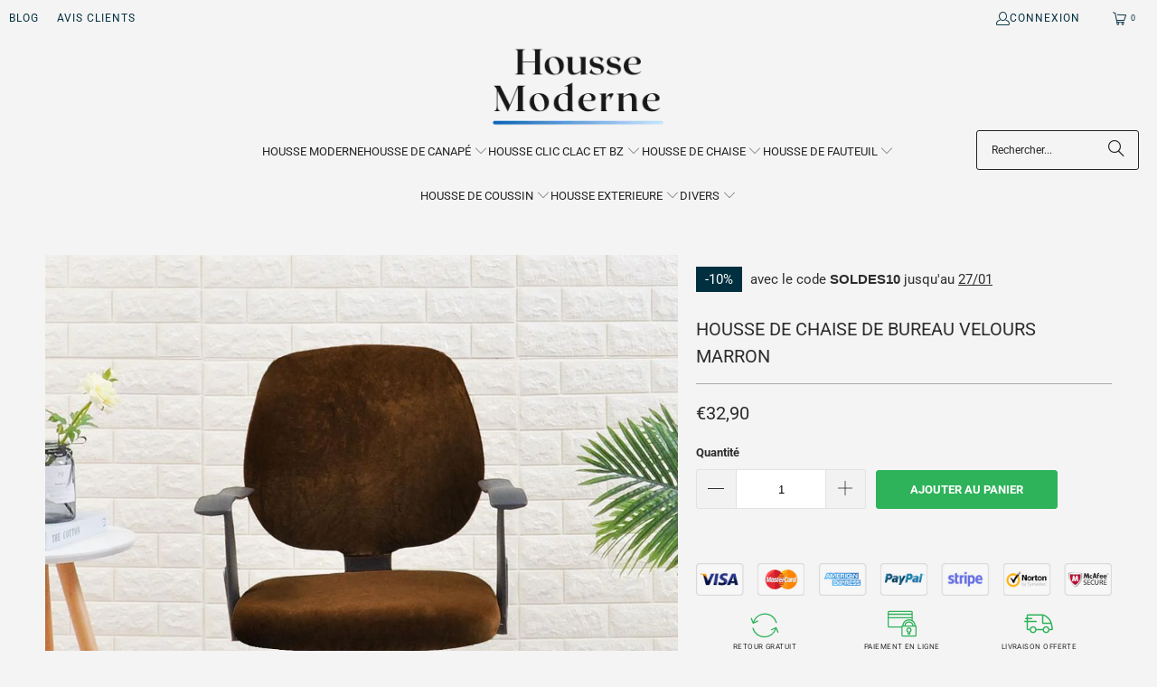

--- FILE ---
content_type: image/svg+xml
request_url: https://cdn.shopify.com/s/files/1/0263/6270/8027/files/retourfuru_d754d746-c7c8-4bf3-8223-bb6f5c79f50f.svg?409
body_size: 43
content:
<?xml version="1.0" encoding="utf-8"?>
<!-- Generator: Adobe Illustrator 21.0.0, SVG Export Plug-In . SVG Version: 6.00 Build 0)  -->
<svg version="1.1" id="Calque_1" xmlns="http://www.w3.org/2000/svg" xmlns:xlink="http://www.w3.org/1999/xlink" x="0px" y="0px"
	 viewBox="0 0 27.5 27.5" style="enable-background:new 0 0 27.5 27.5;" xml:space="preserve">
<style type="text/css">
	.st0{fill:#2EB35A;}
</style>
<title>retour</title>
<desc>Created with Sketch.</desc>
<g id="Page-1">
	<g id="NOO-HOME" transform="translate(-1168.000000, -3066.000000)">
		<g id="BANDEAU" transform="translate(47.000000, 3014.000000)">
			<g id="retour" transform="translate(1031.000000, 53.000000)">
				<g id="Path" transform="translate(91.000000, 0.000000)">
					<path class="st0" d="M1.6,12.7c0.1,0.1,0.3,0.1,0.4,0l4.3-1.9c0.3-0.1,0.4-0.5,0.3-0.7C6.5,9.7,6.2,9.6,5.9,9.7l-3,1.4
						C4.3,6.8,8.3,4,12.9,4c4.8,0,9,3.2,10.3,7.8c0.1,0.3,0.4,0.5,0.7,0.4c0.3-0.1,0.5-0.4,0.4-0.7c-1.3-5.1-6-8.6-11.3-8.6
						C7.9,2.9,3.5,6,1.9,10.7L0.6,7.6C0.5,7.3,0.2,7.1-0.1,7.2s-0.4,0.4-0.4,0.7c0,0,0,0,0,0.1l1.8,4.4C1.4,12.5,1.5,12.6,1.6,12.7z
						"/>
					<path class="st0" d="M25.9,20.7C25.9,20.7,25.9,20.7,25.9,20.7l-1.8-4.4c-0.1-0.1-0.2-0.3-0.3-0.3c-0.1-0.1-0.3,0-0.4,0
						L19.1,18c-0.3,0.1-0.4,0.4-0.3,0.7c0.1,0.3,0.4,0.4,0.7,0.3c0,0,0,0,0,0l3-1.4c-1.4,4.3-5.4,7.1-10,7.1c-4.8,0-9-3.2-10.3-7.8
						c-0.1-0.3-0.4-0.5-0.7-0.4c-0.3,0.1-0.5,0.4-0.4,0.7c1.3,5.1,6,8.6,11.3,8.6c5.1,0,9.5-3.1,11.1-7.9l1.3,3.1
						c0.1,0.3,0.4,0.4,0.7,0.3C25.9,21.3,26,21,25.9,20.7z"/>
				</g>
			</g>
		</g>
	</g>
</g>
</svg>


--- FILE ---
content_type: image/svg+xml
request_url: https://houssemoderne.com/cdn/shop/files/compress-arrows-alt-solid.svg?v=1611930591
body_size: -210
content:
<?xml version="1.0" encoding="utf-8"?>
<!-- Generator: Adobe Illustrator 24.0.1, SVG Export Plug-In . SVG Version: 6.00 Build 0)  -->
<svg version="1.1" id="Calque_1" focusable="false" xmlns="http://www.w3.org/2000/svg" xmlns:xlink="http://www.w3.org/1999/xlink"
	 x="0px" y="0px" viewBox="0 0 512 512" style="enable-background:new 0 0 512 512;" xml:space="preserve">
<style type="text/css">
	.st0{fill:#535973;}
</style>
<path class="st0" d="M200,288H88c-21.4,0-32.1,25.8-17,41l32.9,31L4.7,459.3c-6.2,6.2-6.2,16.4,0,22.6l25.4,25.4
	c6.2,6.2,16.4,6.2,22.6,0L152,408l31.1,33c15.1,15.1,40.9,4.4,40.9-17V312C224,298.7,213.3,288,200,288z M312,224h112
	c21.4,0,32.1-25.9,17-41l-33-31l99.3-99.3c6.2-6.2,6.2-16.4,0-22.6L481.9,4.7c-6.2-6.2-16.4-6.2-22.6,0L360,104l-31.1-33
	C313.8,55.9,288,66.6,288,88v112C288,213.3,298.7,224,312,224z M408,360l33-31.1c15.1-15.1,4.4-40.9-17-40.9H312
	c-13.3,0-24,10.7-24,24v112c0,21.4,25.9,32.1,41,17l31-32.9l99.3,99.3c6.2,6.2,16.4,6.2,22.6,0l25.4-25.4c6.2-6.2,6.2-16.4,0-22.6
	L408,360z M183,71.1L152,104L52.7,4.7c-6.2-6.2-16.4-6.2-22.6,0L4.7,30.1c-6.2,6.2-6.2,16.4,0,22.6L104,152l-33,31.1
	C55.9,198.2,66.6,224,88,224h112c13.3,0,24-10.7,24-24V88C224,66.7,198.1,56,183,71.1z"/>
</svg>


--- FILE ---
content_type: image/svg+xml
request_url: https://houssemoderne.com/cdn/shop/files/installation-rapide-et-facile.svg?v=1611930591
body_size: -13
content:
<?xml version="1.0" encoding="utf-8"?>
<!-- Generator: Adobe Illustrator 24.0.1, SVG Export Plug-In . SVG Version: 6.00 Build 0)  -->
<svg version="1.1" id="Layer_1" xmlns="http://www.w3.org/2000/svg" xmlns:xlink="http://www.w3.org/1999/xlink" x="0px" y="0px"
	 viewBox="0 0 33.9 24.1" style="enable-background:new 0 0 33.9 24.1;" xml:space="preserve">
<style type="text/css">
	.st0{fill:#535973;}
</style>
<g>
	<g>
		<path id="SVGID_1_" class="st0" d="M32.6,12.8c-0.5,0.5-1.2,0.6-1.8,0.1C29,11.3,27.5,10,24.3,10s-4.8,1.3-6.6,2.9
			c-1.9,1.6-4.1,3.5-8.2,3.5s-6.3-1.8-8.2-3.5c-0.5-0.5-0.6-1.2-0.1-1.8C1.7,10.6,2.4,10.5,3,11c1.8,1.5,3.3,2.9,6.6,2.9
			s4.8-1.3,6.6-2.9c1.9-1.6,4.1-3.5,8.2-3.5c4.2,0,6.3,1.8,8.2,3.5C33,11.4,33.1,12.2,32.6,12.8L32.6,12.8z M32.9,13
			c-0.6,0.7-1.7,0.8-2.4,0.2c-1.8-1.5-3.2-2.8-6.3-2.8s-4.5,1.2-6.3,2.8c-2,1.7-4.2,3.6-8.5,3.6s-6.5-1.9-8.5-3.6
			c-0.3-0.3-0.6-0.7-0.6-1.2c0-0.4,0.1-0.9,0.4-1.2c0.6-0.7,1.7-0.8,2.4-0.2c1.8,1.5,3.2,2.8,6.3,2.8s4.5-1.2,6.3-2.8
			c2-1.7,4.2-3.6,8.5-3.6s6.5,1.9,8.5,3.6c0.3,0.3,0.6,0.7,0.6,1.2C33.4,12.3,33.2,12.7,32.9,13L32.9,13z M32.2,11.3
			C30.3,9.7,28.3,8,24.3,8s-6.1,1.8-7.9,3.4c-1.8,1.5-3.5,3-6.9,3s-5.1-1.4-6.9-3c-0.3-0.3-0.9-0.3-1.1,0.1
			c-0.1,0.2-0.2,0.4-0.2,0.6c0,0.2,0.1,0.4,0.3,0.6c1.8,1.6,3.9,3.4,7.9,3.4s6.1-1.8,7.9-3.4c1.8-1.5,3.5-3,6.9-3s5.1,1.4,6.9,3
			c0.3,0.3,0.9,0.3,1.1-0.1c0.1-0.2,0.2-0.4,0.2-0.6C32.5,11.7,32.4,11.5,32.2,11.3L32.2,11.3z M32.6,5.9c-0.5,0.5-1.2,0.6-1.8,0.1
			c-1.8-1.5-3.3-2.9-6.6-2.9c-3.2,0-4.8,1.3-6.6,2.9c-1.9,1.6-4.1,3.5-8.2,3.5S3.1,7.7,1.2,6C0.7,5.6,0.6,4.8,1.1,4.3
			s1.2-0.6,1.8-0.1C4.7,5.7,6.2,7,9.5,7s4.8-1.3,6.6-2.9c1.9-1.6,4.1-3.5,8.2-3.5c4.2,0,6.3,1.8,8.2,3.5C33,4.6,33.1,5.4,32.6,5.9
			L32.6,5.9z M32.9,6.2c-0.3,0.3-0.7,0.6-1.2,0.6s-0.9-0.1-1.2-0.4c-1.8-1.5-3.2-2.8-6.3-2.8s-4.5,1.2-6.3,2.8
			C16,8,13.8,9.9,9.5,9.9C5.1,9.9,2.9,8,0.9,6.4C0.6,6.1,0.4,5.7,0.4,5.2S0.5,4.3,0.8,4S1.5,3.4,2,3.4c0.4,0,0.9,0.1,1.2,0.4
			C5,5.3,6.4,6.6,9.5,6.6s4.5-1.2,6.3-2.8c2-1.7,4.2-3.6,8.5-3.6s6.5,1.9,8.5,3.6c0.3,0.3,0.6,0.7,0.6,1.2
			C33.4,5.4,33.2,5.8,32.9,6.2L32.9,6.2z M32.2,4.5c-1.8-1.6-3.9-3.4-7.9-3.4s-6.1,1.8-7.9,3.4c-1.8,1.5-3.5,3-6.9,3s-5.1-1.4-6.9-3
			C2.4,4.3,2.2,4.3,2.1,4.3c0,0,0,0-0.1,0c-0.2,0-0.4,0.1-0.6,0.3C1.3,4.7,1.2,4.9,1.2,5.1s0.1,0.4,0.3,0.6c1.8,1.6,3.9,3.4,7.9,3.4
			s6.1-1.8,7.9-3.4c1.8-1.5,3.5-3,6.9-3s5.1,1.4,6.9,3c0.2,0.1,0.4,0.2,0.6,0.2s0.4-0.1,0.6-0.3c0.1-0.2,0.2-0.4,0.2-0.6
			S32.4,4.6,32.2,4.5L32.2,4.5z M32.6,19.6c-0.5,0.5-1.2,0.6-1.8,0.1c-1.8-1.5-3.3-2.9-6.6-2.9c-3.2,0-4.8,1.3-6.6,2.9
			c-1.9,1.6-4.1,3.5-8.2,3.5s-6.3-1.8-8.2-3.5c-0.5-0.4-0.6-1.2-0.1-1.8c0.5-0.5,1.2-0.6,1.8-0.1c1.8,1.5,3.3,2.9,6.6,2.9
			s4.8-1.3,6.6-2.9c1.9-1.6,4.1-3.5,8.2-3.5c4.2,0,6.3,1.8,8.2,3.5C33,18.3,33.1,19.1,32.6,19.6L32.6,19.6z M32.9,19.9
			c-0.3,0.3-0.7,0.6-1.2,0.6s-0.9-0.1-1.2-0.4c-1.8-1.5-3.2-2.8-6.3-2.8s-4.5,1.2-6.3,2.8c-2,1.7-4.2,3.6-8.5,3.6s-6.5-1.9-8.5-3.6
			c-0.7-0.6-0.8-1.7-0.2-2.4c0.6-0.7,1.7-0.8,2.4-0.2l0,0c1.8,1.5,3.2,2.8,6.3,2.8s4.5-1.2,6.3-2.8c2-1.7,4.2-3.6,8.5-3.6
			s6.5,1.9,8.5,3.6c0.3,0.3,0.6,0.7,0.6,1.2C33.4,19.1,33.2,19.6,32.9,19.9L32.9,19.9z M32.2,18.2c-1.8-1.6-3.9-3.4-7.9-3.4
			s-6.1,1.8-7.9,3.4c-1.8,1.5-3.5,3-6.9,3s-5.1-1.4-6.9-3l0,0C2.4,18,2.2,18,2,18s-0.5,0.1-0.6,0.3c-0.3,0.3-0.3,0.9,0.1,1.1
			c1.8,1.6,3.9,3.4,7.9,3.4s6.1-1.8,7.9-3.4c1.8-1.5,3.5-3,6.9-3s5.1,1.4,6.9,3c0.2,0.1,0.4,0.2,0.6,0.2s0.4-0.1,0.6-0.3
			c0.1-0.2,0.2-0.4,0.2-0.6S32.4,18.3,32.2,18.2L32.2,18.2z"/>
	</g>
</g>
</svg>
